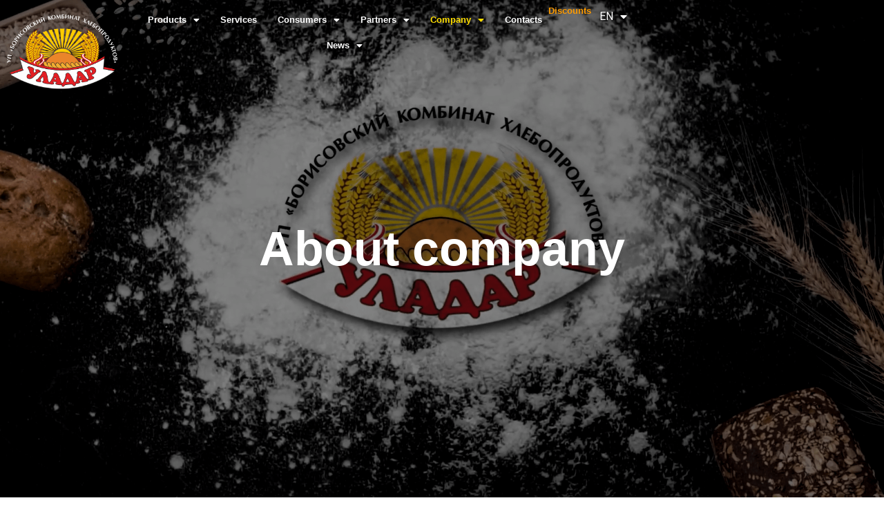

--- FILE ---
content_type: text/css
request_url: https://uladar.by/wp-content/uploads/elementor/css/post-15015.css?ver=1699001261
body_size: 1681
content:
.elementor-15015 .elementor-element.elementor-element-f8b603d{--display:flex;--min-height:100vh;--flex-direction:column;--container-widget-width:100%;--container-widget-height:initial;--container-widget-flex-grow:0;--container-widget-align-self:initial;--justify-content:center;--background-transition:0.3s;--margin-top:-150px;--margin-right:0px;--margin-bottom:0px;--margin-left:0px;}.elementor-15015 .elementor-element.elementor-element-f8b603d:not(.elementor-motion-effects-element-type-background), .elementor-15015 .elementor-element.elementor-element-f8b603d > .elementor-motion-effects-container > .elementor-motion-effects-layer{background-image:url("https://uladar.by/wp-content/uploads/2023/07/главная-fotor-9.png");background-repeat:no-repeat;background-size:cover;}.elementor-15015 .elementor-element.elementor-element-f8b603d, .elementor-15015 .elementor-element.elementor-element-f8b603d::before{--border-transition:0.3s;}.elementor-15015 .elementor-element.elementor-element-32e9041{text-align:center;}.elementor-15015 .elementor-element.elementor-element-32e9041 .elementor-heading-title{color:#FFFFFF;font-family:"Trebuchet MS", Sans-serif;font-size:70px;}.elementor-15015 .elementor-element.elementor-element-353892c{--display:flex;--flex-direction:row;--container-widget-width:initial;--container-widget-height:100%;--container-widget-flex-grow:1;--container-widget-align-self:stretch;--justify-content:center;--gap:10px;--flex-wrap:wrap;--background-transition:0.3s;--margin-top:150px;--margin-right:0px;--margin-bottom:150px;--margin-left:0px;}.elementor-15015 .elementor-element.elementor-element-b1703c9{--display:flex;--min-height:220px;--flex-direction:column;--container-widget-width:100%;--container-widget-height:initial;--container-widget-flex-grow:0;--container-widget-align-self:initial;--justify-content:center;--background-transition:0.3s;--overlay-opacity:0.5;--border-radius:10px 10px 10px 10px;--border-top-left-radius:10px;--border-top-right-radius:10px;--border-bottom-right-radius:10px;--border-bottom-left-radius:10px;}.elementor-15015 .elementor-element.elementor-element-b1703c9:not(.elementor-motion-effects-element-type-background), .elementor-15015 .elementor-element.elementor-element-b1703c9 > .elementor-motion-effects-container > .elementor-motion-effects-layer{background-image:url("https://uladar.by/wp-content/uploads/2023/09/activity-scaled.jpg");background-repeat:no-repeat;background-size:cover;}.elementor-15015 .elementor-element.elementor-element-b1703c9::before, .elementor-15015 .elementor-element.elementor-element-b1703c9 > .elementor-background-video-container::before, .elementor-15015 .elementor-element.elementor-element-b1703c9 > .e-con-inner > .elementor-background-video-container::before, .elementor-15015 .elementor-element.elementor-element-b1703c9 > .elementor-background-slideshow::before, .elementor-15015 .elementor-element.elementor-element-b1703c9 > .e-con-inner > .elementor-background-slideshow::before, .elementor-15015 .elementor-element.elementor-element-b1703c9 > .elementor-motion-effects-container > .elementor-motion-effects-layer::before{--background-overlay:'';background-color:#000000;}.elementor-15015 .elementor-element.elementor-element-b1703c9, .elementor-15015 .elementor-element.elementor-element-b1703c9::before{--border-transition:0.3s;}.elementor-15015 .elementor-element.elementor-element-b1703c9.e-con:hover{--e-con-transform-scaleX:1.03;--e-con-transform-scaleY:1.03;}.elementor-15015 .elementor-element.elementor-element-6ce333a{text-align:center;}.elementor-15015 .elementor-element.elementor-element-6ce333a .elementor-heading-title{color:#FFFFFF;font-family:"Trebuchet MS", Sans-serif;font-size:35px;}.elementor-15015 .elementor-element.elementor-element-29f72f9{--display:flex;--min-height:220px;--flex-direction:column;--container-widget-width:100%;--container-widget-height:initial;--container-widget-flex-grow:0;--container-widget-align-self:initial;--justify-content:center;--background-transition:0.3s;--overlay-opacity:0.5;--border-radius:10px 10px 10px 10px;--border-top-left-radius:10px;--border-top-right-radius:10px;--border-bottom-right-radius:10px;--border-bottom-left-radius:10px;}.elementor-15015 .elementor-element.elementor-element-29f72f9:not(.elementor-motion-effects-element-type-background), .elementor-15015 .elementor-element.elementor-element-29f72f9 > .elementor-motion-effects-container > .elementor-motion-effects-layer{background-image:url("https://uladar.by/wp-content/uploads/2023/09/history-scaled.jpg");background-repeat:no-repeat;background-size:cover;}.elementor-15015 .elementor-element.elementor-element-29f72f9::before, .elementor-15015 .elementor-element.elementor-element-29f72f9 > .elementor-background-video-container::before, .elementor-15015 .elementor-element.elementor-element-29f72f9 > .e-con-inner > .elementor-background-video-container::before, .elementor-15015 .elementor-element.elementor-element-29f72f9 > .elementor-background-slideshow::before, .elementor-15015 .elementor-element.elementor-element-29f72f9 > .e-con-inner > .elementor-background-slideshow::before, .elementor-15015 .elementor-element.elementor-element-29f72f9 > .elementor-motion-effects-container > .elementor-motion-effects-layer::before{--background-overlay:'';background-color:#000000;}.elementor-15015 .elementor-element.elementor-element-29f72f9, .elementor-15015 .elementor-element.elementor-element-29f72f9::before{--border-transition:0.3s;}.elementor-15015 .elementor-element.elementor-element-29f72f9.e-con:hover{--e-con-transform-scaleX:1.03;--e-con-transform-scaleY:1.03;}.elementor-15015 .elementor-element.elementor-element-0add885{text-align:center;}.elementor-15015 .elementor-element.elementor-element-0add885 .elementor-heading-title{color:#FFFFFF;font-family:"Trebuchet MS", Sans-serif;font-size:35px;}.elementor-15015 .elementor-element.elementor-element-e5bde97{--display:flex;--min-height:220px;--flex-direction:column;--container-widget-width:100%;--container-widget-height:initial;--container-widget-flex-grow:0;--container-widget-align-self:initial;--justify-content:center;--background-transition:0.3s;--overlay-opacity:0.5;--border-radius:10px 10px 10px 10px;--border-top-left-radius:10px;--border-top-right-radius:10px;--border-bottom-right-radius:10px;--border-bottom-left-radius:10px;}.elementor-15015 .elementor-element.elementor-element-e5bde97:not(.elementor-motion-effects-element-type-background), .elementor-15015 .elementor-element.elementor-element-e5bde97 > .elementor-motion-effects-container > .elementor-motion-effects-layer{background-image:url("https://uladar.by/wp-content/uploads/2023/09/achievements-scaled.jpg");background-repeat:no-repeat;background-size:cover;}.elementor-15015 .elementor-element.elementor-element-e5bde97::before, .elementor-15015 .elementor-element.elementor-element-e5bde97 > .elementor-background-video-container::before, .elementor-15015 .elementor-element.elementor-element-e5bde97 > .e-con-inner > .elementor-background-video-container::before, .elementor-15015 .elementor-element.elementor-element-e5bde97 > .elementor-background-slideshow::before, .elementor-15015 .elementor-element.elementor-element-e5bde97 > .e-con-inner > .elementor-background-slideshow::before, .elementor-15015 .elementor-element.elementor-element-e5bde97 > .elementor-motion-effects-container > .elementor-motion-effects-layer::before{--background-overlay:'';background-color:#000000;}.elementor-15015 .elementor-element.elementor-element-e5bde97, .elementor-15015 .elementor-element.elementor-element-e5bde97::before{--border-transition:0.3s;}.elementor-15015 .elementor-element.elementor-element-e5bde97.e-con:hover{--e-con-transform-scaleX:1.03;--e-con-transform-scaleY:1.03;}.elementor-15015 .elementor-element.elementor-element-7be2f97{text-align:center;}.elementor-15015 .elementor-element.elementor-element-7be2f97 .elementor-heading-title{color:#FFFFFF;font-family:"Trebuchet MS", Sans-serif;font-size:35px;}.elementor-15015 .elementor-element.elementor-element-b665fcf{--display:flex;--min-height:220px;--flex-direction:column;--container-widget-width:100%;--container-widget-height:initial;--container-widget-flex-grow:0;--container-widget-align-self:initial;--justify-content:center;--background-transition:0.3s;--overlay-opacity:0.5;--border-radius:10px 10px 10px 10px;--border-top-left-radius:10px;--border-top-right-radius:10px;--border-bottom-right-radius:10px;--border-bottom-left-radius:10px;}.elementor-15015 .elementor-element.elementor-element-b665fcf:not(.elementor-motion-effects-element-type-background), .elementor-15015 .elementor-element.elementor-element-b665fcf > .elementor-motion-effects-container > .elementor-motion-effects-layer{background-image:url("https://uladar.by/wp-content/uploads/2023/08/page-photo.png");background-repeat:no-repeat;background-size:cover;}.elementor-15015 .elementor-element.elementor-element-b665fcf::before, .elementor-15015 .elementor-element.elementor-element-b665fcf > .elementor-background-video-container::before, .elementor-15015 .elementor-element.elementor-element-b665fcf > .e-con-inner > .elementor-background-video-container::before, .elementor-15015 .elementor-element.elementor-element-b665fcf > .elementor-background-slideshow::before, .elementor-15015 .elementor-element.elementor-element-b665fcf > .e-con-inner > .elementor-background-slideshow::before, .elementor-15015 .elementor-element.elementor-element-b665fcf > .elementor-motion-effects-container > .elementor-motion-effects-layer::before{--background-overlay:'';background-color:#000000;}.elementor-15015 .elementor-element.elementor-element-b665fcf, .elementor-15015 .elementor-element.elementor-element-b665fcf::before{--border-transition:0.3s;}.elementor-15015 .elementor-element.elementor-element-b665fcf.e-con:hover{--e-con-transform-scaleX:1.03;--e-con-transform-scaleY:1.03;}.elementor-15015 .elementor-element.elementor-element-57d0b40{text-align:center;}.elementor-15015 .elementor-element.elementor-element-57d0b40 .elementor-heading-title{color:#FFFFFF;font-family:"Trebuchet MS", Sans-serif;font-size:35px;}.elementor-15015 .elementor-element.elementor-element-283d38f{--display:flex;--min-height:220px;--flex-direction:column;--container-widget-width:100%;--container-widget-height:initial;--container-widget-flex-grow:0;--container-widget-align-self:initial;--justify-content:center;--background-transition:0.3s;--overlay-opacity:0.5;--border-radius:10px 10px 10px 10px;--border-top-left-radius:10px;--border-top-right-radius:10px;--border-bottom-right-radius:10px;--border-bottom-left-radius:10px;}.elementor-15015 .elementor-element.elementor-element-283d38f:not(.elementor-motion-effects-element-type-background), .elementor-15015 .elementor-element.elementor-element-283d38f > .elementor-motion-effects-container > .elementor-motion-effects-layer{background-image:url("https://uladar.by/wp-content/uploads/2023/09/vacancies-scaled.jpg");background-repeat:no-repeat;background-size:cover;}.elementor-15015 .elementor-element.elementor-element-283d38f::before, .elementor-15015 .elementor-element.elementor-element-283d38f > .elementor-background-video-container::before, .elementor-15015 .elementor-element.elementor-element-283d38f > .e-con-inner > .elementor-background-video-container::before, .elementor-15015 .elementor-element.elementor-element-283d38f > .elementor-background-slideshow::before, .elementor-15015 .elementor-element.elementor-element-283d38f > .e-con-inner > .elementor-background-slideshow::before, .elementor-15015 .elementor-element.elementor-element-283d38f > .elementor-motion-effects-container > .elementor-motion-effects-layer::before{--background-overlay:'';background-color:#000000;}.elementor-15015 .elementor-element.elementor-element-283d38f, .elementor-15015 .elementor-element.elementor-element-283d38f::before{--border-transition:0.3s;}.elementor-15015 .elementor-element.elementor-element-283d38f.e-con:hover{--e-con-transform-scaleX:1.03;--e-con-transform-scaleY:1.03;}.elementor-15015 .elementor-element.elementor-element-0e172c7{text-align:center;}.elementor-15015 .elementor-element.elementor-element-0e172c7 .elementor-heading-title{color:#FFFFFF;font-family:"Trebuchet MS", Sans-serif;font-size:35px;}.elementor-15015 .elementor-element.elementor-element-620bbdf{--display:flex;--min-height:220px;--flex-direction:column;--container-widget-width:100%;--container-widget-height:initial;--container-widget-flex-grow:0;--container-widget-align-self:initial;--justify-content:center;--background-transition:0.3s;--overlay-opacity:0.5;--border-radius:10px 10px 10px 10px;--border-top-left-radius:10px;--border-top-right-radius:10px;--border-bottom-right-radius:10px;--border-bottom-left-radius:10px;}.elementor-15015 .elementor-element.elementor-element-620bbdf:not(.elementor-motion-effects-element-type-background), .elementor-15015 .elementor-element.elementor-element-620bbdf > .elementor-motion-effects-container > .elementor-motion-effects-layer{background-image:url("https://uladar.by/wp-content/uploads/2023/09/anticorruption-scaled.jpg");background-repeat:no-repeat;background-size:cover;}.elementor-15015 .elementor-element.elementor-element-620bbdf::before, .elementor-15015 .elementor-element.elementor-element-620bbdf > .elementor-background-video-container::before, .elementor-15015 .elementor-element.elementor-element-620bbdf > .e-con-inner > .elementor-background-video-container::before, .elementor-15015 .elementor-element.elementor-element-620bbdf > .elementor-background-slideshow::before, .elementor-15015 .elementor-element.elementor-element-620bbdf > .e-con-inner > .elementor-background-slideshow::before, .elementor-15015 .elementor-element.elementor-element-620bbdf > .elementor-motion-effects-container > .elementor-motion-effects-layer::before{--background-overlay:'';background-color:#000000;}.elementor-15015 .elementor-element.elementor-element-620bbdf, .elementor-15015 .elementor-element.elementor-element-620bbdf::before{--border-transition:0.3s;}.elementor-15015 .elementor-element.elementor-element-620bbdf.e-con:hover{--e-con-transform-scaleX:1.03;--e-con-transform-scaleY:1.03;}.elementor-15015 .elementor-element.elementor-element-b1846b6{text-align:center;}.elementor-15015 .elementor-element.elementor-element-b1846b6 .elementor-heading-title{color:#FFFFFF;font-family:"Trebuchet MS", Sans-serif;font-size:35px;}@media(max-width:1024px){.elementor-15015 .elementor-element.elementor-element-f8b603d:not(.elementor-motion-effects-element-type-background), .elementor-15015 .elementor-element.elementor-element-f8b603d > .elementor-motion-effects-container > .elementor-motion-effects-layer{background-position:center center;}.elementor-15015 .elementor-element.elementor-element-f8b603d{--margin-top:-100px;--margin-right:0px;--margin-bottom:0px;--margin-left:0px;}.elementor-15015 .elementor-element.elementor-element-32e9041 .elementor-heading-title{font-size:50px;}.elementor-15015 .elementor-element.elementor-element-b1703c9{--min-height:215px;--align-items:center;--container-widget-width:calc( ( 1 - var( --container-widget-flex-grow ) ) * 100% );}.elementor-15015 .elementor-element.elementor-element-6ce333a .elementor-heading-title{font-size:35px;}.elementor-15015 .elementor-element.elementor-element-29f72f9{--min-height:215px;--align-items:center;--container-widget-width:calc( ( 1 - var( --container-widget-flex-grow ) ) * 100% );}.elementor-15015 .elementor-element.elementor-element-0add885 .elementor-heading-title{font-size:35px;}.elementor-15015 .elementor-element.elementor-element-e5bde97{--min-height:215px;}.elementor-15015 .elementor-element.elementor-element-7be2f97 .elementor-heading-title{font-size:35px;}.elementor-15015 .elementor-element.elementor-element-b665fcf{--min-height:215px;}.elementor-15015 .elementor-element.elementor-element-57d0b40 .elementor-heading-title{font-size:35px;}.elementor-15015 .elementor-element.elementor-element-283d38f{--min-height:215px;}.elementor-15015 .elementor-element.elementor-element-0e172c7 .elementor-heading-title{font-size:35px;}.elementor-15015 .elementor-element.elementor-element-620bbdf{--min-height:215px;}.elementor-15015 .elementor-element.elementor-element-620bbdf:not(.elementor-motion-effects-element-type-background), .elementor-15015 .elementor-element.elementor-element-620bbdf > .elementor-motion-effects-container > .elementor-motion-effects-layer{background-position:center center;}.elementor-15015 .elementor-element.elementor-element-b1846b6 .elementor-heading-title{font-size:35px;}}@media(max-width:767px){.elementor-15015 .elementor-element.elementor-element-f8b603d{--min-height:35vh;--margin-top:0px;--margin-right:0px;--margin-bottom:0px;--margin-left:0px;}.elementor-15015 .elementor-element.elementor-element-32e9041 .elementor-heading-title{font-size:30px;}.elementor-15015 .elementor-element.elementor-element-353892c{--margin-top:60px;--margin-right:0px;--margin-bottom:60px;--margin-left:0px;}.elementor-15015 .elementor-element.elementor-element-b1703c9{--min-height:190px;}.elementor-15015 .elementor-element.elementor-element-6ce333a .elementor-heading-title{font-size:30px;}.elementor-15015 .elementor-element.elementor-element-29f72f9{--min-height:190px;}.elementor-15015 .elementor-element.elementor-element-0add885 .elementor-heading-title{font-size:30px;}.elementor-15015 .elementor-element.elementor-element-e5bde97{--min-height:190px;}.elementor-15015 .elementor-element.elementor-element-7be2f97 .elementor-heading-title{font-size:30px;}.elementor-15015 .elementor-element.elementor-element-b665fcf{--min-height:190px;}.elementor-15015 .elementor-element.elementor-element-57d0b40 .elementor-heading-title{font-size:30px;}.elementor-15015 .elementor-element.elementor-element-283d38f{--min-height:190px;}.elementor-15015 .elementor-element.elementor-element-0e172c7 .elementor-heading-title{font-size:30px;}.elementor-15015 .elementor-element.elementor-element-620bbdf{--min-height:190px;}.elementor-15015 .elementor-element.elementor-element-b1846b6 .elementor-heading-title{font-size:30px;}}@media(min-width:768px){.elementor-15015 .elementor-element.elementor-element-353892c{--content-width:1400px;}.elementor-15015 .elementor-element.elementor-element-b1703c9{--width:30%;}.elementor-15015 .elementor-element.elementor-element-29f72f9{--width:30%;}.elementor-15015 .elementor-element.elementor-element-e5bde97{--width:30%;}.elementor-15015 .elementor-element.elementor-element-b665fcf{--width:30%;}.elementor-15015 .elementor-element.elementor-element-283d38f{--width:30%;}.elementor-15015 .elementor-element.elementor-element-620bbdf{--width:30%;}}@media(max-width:1024px) and (min-width:768px){.elementor-15015 .elementor-element.elementor-element-b1703c9{--width:45%;}.elementor-15015 .elementor-element.elementor-element-29f72f9{--width:45%;}.elementor-15015 .elementor-element.elementor-element-e5bde97{--width:45%;}.elementor-15015 .elementor-element.elementor-element-b665fcf{--width:45%;}.elementor-15015 .elementor-element.elementor-element-283d38f{--width:45%;}.elementor-15015 .elementor-element.elementor-element-620bbdf{--width:45%;}}

--- FILE ---
content_type: text/css
request_url: https://uladar.by/wp-content/uploads/elementor/css/post-14995.css?ver=1737539869
body_size: 2331
content:
.elementor-14995 .elementor-element.elementor-element-123a7d7{--display:flex;--min-height:82px;--flex-direction:row;--container-widget-width:calc( ( 1 - var( --container-widget-flex-grow ) ) * 100% );--container-widget-height:100%;--container-widget-flex-grow:1;--container-widget-align-self:stretch;--justify-content:center;--align-items:center;--background-transition:0.3s;--overlay-opacity:0.14;--overlay-mix-blend-mode:overlay;--margin-top:0px;--margin-right:0px;--margin-bottom:0px;--margin-left:0px;--padding-top:0px;--padding-right:0px;--padding-bottom:0px;--padding-left:0px;--z-index:999;}.elementor-14995 .elementor-element.elementor-element-123a7d7::before, .elementor-14995 .elementor-element.elementor-element-123a7d7 > .elementor-background-video-container::before, .elementor-14995 .elementor-element.elementor-element-123a7d7 > .e-con-inner > .elementor-background-video-container::before, .elementor-14995 .elementor-element.elementor-element-123a7d7 > .elementor-background-slideshow::before, .elementor-14995 .elementor-element.elementor-element-123a7d7 > .e-con-inner > .elementor-background-slideshow::before, .elementor-14995 .elementor-element.elementor-element-123a7d7 > .elementor-motion-effects-container > .elementor-motion-effects-layer::before{--background-overlay:'';background-color:#222222;}.elementor-14995 .elementor-element.elementor-element-123a7d7, .elementor-14995 .elementor-element.elementor-element-123a7d7::before{--border-transition:0.3s;}.elementor-14995 .elementor-element.elementor-element-c980fb9{--display:flex;--min-height:0px;--flex-direction:column;--container-widget-width:calc( ( 1 - var( --container-widget-flex-grow ) ) * 100% );--container-widget-height:initial;--container-widget-flex-grow:0;--container-widget-align-self:initial;--justify-content:center;--align-items:center;--background-transition:0.3s;--margin-top:0px;--margin-right:0px;--margin-bottom:0px;--margin-left:0px;}.elementor-14995 .elementor-element.elementor-element-c980fb9.e-con{--flex-grow:0;--flex-shrink:0;}.elementor-14995 .elementor-element.elementor-element-9b3bd9f img{width:100%;max-width:100%;height:130px;object-fit:contain;}.elementor-14995 .elementor-element.elementor-element-9b3bd9f.elementor-element{--align-self:center;}.elementor-14995 .elementor-element.elementor-element-acb286e{--display:flex;--min-height:7px;--flex-direction:column;--container-widget-width:100%;--container-widget-height:initial;--container-widget-flex-grow:0;--container-widget-align-self:initial;--justify-content:center;--background-transition:0.3s;--margin-top:0px;--margin-right:-80px;--margin-bottom:0px;--margin-left:-30px;}.elementor-14995 .elementor-element.elementor-element-acb286e.e-con{--flex-grow:0;--flex-shrink:0;}.elementor-14995 .elementor-element.elementor-element-cf9eb90 .hfe-nav-menu__toggle{margin:0 auto;}.elementor-14995 .elementor-element.elementor-element-cf9eb90 .menu-item a.hfe-menu-item{padding-left:15px;padding-right:15px;}.elementor-14995 .elementor-element.elementor-element-cf9eb90 .menu-item a.hfe-sub-menu-item{padding-left:calc( 15px + 20px );padding-right:15px;}.elementor-14995 .elementor-element.elementor-element-cf9eb90 .hfe-nav-menu__layout-vertical .menu-item ul ul a.hfe-sub-menu-item{padding-left:calc( 15px + 40px );padding-right:15px;}.elementor-14995 .elementor-element.elementor-element-cf9eb90 .hfe-nav-menu__layout-vertical .menu-item ul ul ul a.hfe-sub-menu-item{padding-left:calc( 15px + 60px );padding-right:15px;}.elementor-14995 .elementor-element.elementor-element-cf9eb90 .hfe-nav-menu__layout-vertical .menu-item ul ul ul ul a.hfe-sub-menu-item{padding-left:calc( 15px + 80px );padding-right:15px;}.elementor-14995 .elementor-element.elementor-element-cf9eb90 .menu-item a.hfe-menu-item, .elementor-14995 .elementor-element.elementor-element-cf9eb90 .menu-item a.hfe-sub-menu-item{padding-top:11px;padding-bottom:11px;}.elementor-14995 .elementor-element.elementor-element-cf9eb90 a.hfe-menu-item, .elementor-14995 .elementor-element.elementor-element-cf9eb90 a.hfe-sub-menu-item{font-family:"Trebuchet MS", Sans-serif;font-size:1vw;font-weight:600;text-transform:none;font-style:normal;text-decoration:none;line-height:1.2em;letter-spacing:0px;}.elementor-14995 .elementor-element.elementor-element-cf9eb90 .menu-item a.hfe-menu-item, .elementor-14995 .elementor-element.elementor-element-cf9eb90 .sub-menu a.hfe-sub-menu-item{color:#FFFFFF;}.elementor-14995 .elementor-element.elementor-element-cf9eb90 .menu-item a.hfe-menu-item:hover,
								.elementor-14995 .elementor-element.elementor-element-cf9eb90 .sub-menu a.hfe-sub-menu-item:hover,
								.elementor-14995 .elementor-element.elementor-element-cf9eb90 .menu-item.current-menu-item a.hfe-menu-item,
								.elementor-14995 .elementor-element.elementor-element-cf9eb90 .menu-item a.hfe-menu-item.highlighted,
								.elementor-14995 .elementor-element.elementor-element-cf9eb90 .menu-item a.hfe-menu-item:focus{color:#EBEBEB;}.elementor-14995 .elementor-element.elementor-element-cf9eb90 .menu-item.current-menu-item a.hfe-menu-item,
								.elementor-14995 .elementor-element.elementor-element-cf9eb90 .menu-item.current-menu-ancestor a.hfe-menu-item{color:#FFDF00;}.elementor-14995 .elementor-element.elementor-element-cf9eb90 .sub-menu a.hfe-sub-menu-item,
								.elementor-14995 .elementor-element.elementor-element-cf9eb90 .elementor-menu-toggle,
								.elementor-14995 .elementor-element.elementor-element-cf9eb90 nav.hfe-dropdown li a.hfe-menu-item,
								.elementor-14995 .elementor-element.elementor-element-cf9eb90 nav.hfe-dropdown li a.hfe-sub-menu-item,
								.elementor-14995 .elementor-element.elementor-element-cf9eb90 nav.hfe-dropdown-expandible li a.hfe-menu-item,
								.elementor-14995 .elementor-element.elementor-element-cf9eb90 nav.hfe-dropdown-expandible li a.hfe-sub-menu-item{color:#000000;}.elementor-14995 .elementor-element.elementor-element-cf9eb90 .sub-menu,
								.elementor-14995 .elementor-element.elementor-element-cf9eb90 nav.hfe-dropdown,
								.elementor-14995 .elementor-element.elementor-element-cf9eb90 nav.hfe-dropdown-expandible,
								.elementor-14995 .elementor-element.elementor-element-cf9eb90 nav.hfe-dropdown .menu-item a.hfe-menu-item,
								.elementor-14995 .elementor-element.elementor-element-cf9eb90 nav.hfe-dropdown .menu-item a.hfe-sub-menu-item{background-color:#FFFFFF;}.elementor-14995 .elementor-element.elementor-element-cf9eb90 .sub-menu a.hfe-sub-menu-item:hover,
								.elementor-14995 .elementor-element.elementor-element-cf9eb90 .elementor-menu-toggle:hover,
								.elementor-14995 .elementor-element.elementor-element-cf9eb90 nav.hfe-dropdown li a.hfe-menu-item:hover,
								.elementor-14995 .elementor-element.elementor-element-cf9eb90 nav.hfe-dropdown li a.hfe-sub-menu-item:hover,
								.elementor-14995 .elementor-element.elementor-element-cf9eb90 nav.hfe-dropdown-expandible li a.hfe-menu-item:hover,
								.elementor-14995 .elementor-element.elementor-element-cf9eb90 nav.hfe-dropdown-expandible li a.hfe-sub-menu-item:hover{color:#7E7E7E;}.elementor-14995 .elementor-element.elementor-element-cf9eb90 .sub-menu .menu-item.current-menu-item a.hfe-sub-menu-item.hfe-sub-menu-item-active,
							.elementor-14995 .elementor-element.elementor-element-cf9eb90 nav.hfe-dropdown .menu-item.current-menu-item a.hfe-menu-item,
							.elementor-14995 .elementor-element.elementor-element-cf9eb90 nav.hfe-dropdown .menu-item.current-menu-ancestor a.hfe-menu-item,
							.elementor-14995 .elementor-element.elementor-element-cf9eb90 nav.hfe-dropdown .sub-menu .menu-item.current-menu-item a.hfe-sub-menu-item.hfe-sub-menu-item-active
							{color:#FFDF00;}
							.elementor-14995 .elementor-element.elementor-element-cf9eb90 .sub-menu li a.hfe-sub-menu-item,
							.elementor-14995 .elementor-element.elementor-element-cf9eb90 nav.hfe-dropdown li a.hfe-sub-menu-item,
							.elementor-14995 .elementor-element.elementor-element-cf9eb90 nav.hfe-dropdown li a.hfe-menu-item,
							.elementor-14995 .elementor-element.elementor-element-cf9eb90 nav.hfe-dropdown-expandible li a.hfe-menu-item,
							.elementor-14995 .elementor-element.elementor-element-cf9eb90 nav.hfe-dropdown-expandible li a.hfe-sub-menu-item{font-family:"Trebuchet MS", Sans-serif;font-size:0.9vw;font-weight:normal;font-style:normal;text-decoration:none;line-height:1em;letter-spacing:0px;}.elementor-14995 .elementor-element.elementor-element-cf9eb90 nav.hfe-nav-menu__layout-horizontal .sub-menu,
							.elementor-14995 .elementor-element.elementor-element-cf9eb90 nav:not(.hfe-nav-menu__layout-horizontal) .sub-menu.sub-menu-open,
							.elementor-14995 .elementor-element.elementor-element-cf9eb90 nav.hfe-dropdown .hfe-nav-menu,
						 	.elementor-14995 .elementor-element.elementor-element-cf9eb90 nav.hfe-dropdown-expandible .hfe-nav-menu{border-style:none;}.elementor-14995 .elementor-element.elementor-element-cf9eb90 .sub-menu{border-radius:5px 5px 5px 5px;}.elementor-14995 .elementor-element.elementor-element-cf9eb90 .sub-menu li.menu-item:first-child{border-top-left-radius:5px;border-top-right-radius:5px;overflow:hidden;}.elementor-14995 .elementor-element.elementor-element-cf9eb90 .sub-menu li.menu-item:last-child{border-bottom-right-radius:5px;border-bottom-left-radius:5px;overflow:hidden;}.elementor-14995 .elementor-element.elementor-element-cf9eb90 nav.hfe-dropdown{border-radius:5px 5px 5px 5px;}.elementor-14995 .elementor-element.elementor-element-cf9eb90 nav.hfe-dropdown li.menu-item:first-child{border-top-left-radius:5px;border-top-right-radius:5px;overflow:hidden;}.elementor-14995 .elementor-element.elementor-element-cf9eb90 nav.hfe-dropdown li.menu-item:last-child{border-bottom-right-radius:5px;border-bottom-left-radius:5px;overflow:hidden;}.elementor-14995 .elementor-element.elementor-element-cf9eb90 nav.hfe-dropdown-expandible{border-radius:5px 5px 5px 5px;}.elementor-14995 .elementor-element.elementor-element-cf9eb90 nav.hfe-dropdown-expandible li.menu-item:first-child{border-top-left-radius:5px;border-top-right-radius:5px;overflow:hidden;}.elementor-14995 .elementor-element.elementor-element-cf9eb90 nav.hfe-dropdown-expandible li.menu-item:last-child{border-bottom-right-radius:5px;border-bottom-left-radius:5px;overflow:hidden;}.elementor-14995 .elementor-element.elementor-element-cf9eb90 ul.sub-menu{width:220px;}.elementor-14995 .elementor-element.elementor-element-cf9eb90 .sub-menu a.hfe-sub-menu-item,
						 .elementor-14995 .elementor-element.elementor-element-cf9eb90 nav.hfe-dropdown li a.hfe-menu-item,
						 .elementor-14995 .elementor-element.elementor-element-cf9eb90 nav.hfe-dropdown li a.hfe-sub-menu-item,
						 .elementor-14995 .elementor-element.elementor-element-cf9eb90 nav.hfe-dropdown-expandible li a.hfe-menu-item,
						 .elementor-14995 .elementor-element.elementor-element-cf9eb90 nav.hfe-dropdown-expandible li a.hfe-sub-menu-item{padding-top:12px;padding-bottom:12px;}.elementor-14995 .elementor-element.elementor-element-cf9eb90 .sub-menu li.menu-item:not(:last-child),
						.elementor-14995 .elementor-element.elementor-element-cf9eb90 nav.hfe-dropdown li.menu-item:not(:last-child),
						.elementor-14995 .elementor-element.elementor-element-cf9eb90 nav.hfe-dropdown-expandible li.menu-item:not(:last-child){border-bottom-style:none;}.elementor-14995 .elementor-element.elementor-element-cf9eb90 div.hfe-nav-menu-icon{color:#000000;}.elementor-14995 .elementor-element.elementor-element-cf9eb90 div.hfe-nav-menu-icon svg{fill:#000000;}.elementor-14995 .elementor-element.elementor-element-cf9eb90 .hfe-nav-menu-icon{background-color:#ECECEC;padding:0.35em;}.elementor-14995 .elementor-element.elementor-element-cf9eb90 div.hfe-nav-menu-icon:hover{color:#000000;}.elementor-14995 .elementor-element.elementor-element-cf9eb90 div.hfe-nav-menu-icon:hover svg{fill:#000000;}.elementor-14995 .elementor-element.elementor-element-cf9eb90{width:var( --container-widget-width, 53vw );max-width:53vw;--container-widget-width:53vw;--container-widget-flex-grow:0;}.elementor-14995 .elementor-element.elementor-element-fc1db1e{--display:flex;--justify-content:space-around;--align-items:center;--container-widget-width:calc( ( 1 - var( --container-widget-flex-grow ) ) * 100% );--gap:20px;--background-transition:0.3s;--margin-top:0px;--margin-right:0px;--margin-bottom:0px;--margin-left:10px;}.elementor-14995 .elementor-element.elementor-element-72f5d27 .elementor-heading-title{color:#FF9C00;font-family:"Trebuchet MS", Sans-serif;font-size:1vw;}.elementor-14995 .elementor-element.elementor-element-547556c{--display:flex;--background-transition:0.3s;}.elementor-14995 .elementor-element.elementor-element-547556c.e-con{--flex-grow:0;--flex-shrink:0;}.elementor-14995 .elementor-element.elementor-element-c61d19b .cpel-switcher__lang a{color:#FFFFFF;}.elementor-14995 .elementor-element.elementor-element-c61d19b .cpel-switcher__icon{color:#FFFFFF;padding-left:10px;}.elementor-14995 .elementor-element.elementor-element-c61d19b .cpel-switcher__lang a:hover, .elementor-14995 .elementor-element.elementor-element-c61d19b .cpel-switcher__lang a:focus{color:#C0C0C0;}.elementor-14995 .elementor-element.elementor-element-c61d19b .cpel-switcher__code{padding-left:10px;}@media(max-width:1024px){.elementor-14995 .elementor-element.elementor-element-123a7d7{--min-height:1px;}.elementor-14995 .elementor-element.elementor-element-c980fb9{--margin-top:0px;--margin-right:0px;--margin-bottom:0px;--margin-left:17px;}.elementor-14995 .elementor-element.elementor-element-9b3bd9f img{height:80px;}.elementor-14995 .elementor-element.elementor-element-acb286e{--margin-top:0px;--margin-right:0px;--margin-bottom:0px;--margin-left:80px;}.elementor-14995 .elementor-element.elementor-element-acb286e.e-con{--flex-grow:0;--flex-shrink:0;}.elementor-14995 .elementor-element.elementor-element-cf9eb90 .menu-item a.hfe-menu-item, .elementor-14995 .elementor-element.elementor-element-cf9eb90 .menu-item a.hfe-sub-menu-item{padding-top:10px;padding-bottom:10px;}.elementor-14995 .elementor-element.elementor-element-cf9eb90 a.hfe-menu-item, .elementor-14995 .elementor-element.elementor-element-cf9eb90 a.hfe-sub-menu-item{font-size:15px;}
							.elementor-14995 .elementor-element.elementor-element-cf9eb90 .sub-menu li a.hfe-sub-menu-item,
							.elementor-14995 .elementor-element.elementor-element-cf9eb90 nav.hfe-dropdown li a.hfe-sub-menu-item,
							.elementor-14995 .elementor-element.elementor-element-cf9eb90 nav.hfe-dropdown li a.hfe-menu-item,
							.elementor-14995 .elementor-element.elementor-element-cf9eb90 nav.hfe-dropdown-expandible li a.hfe-menu-item,
							.elementor-14995 .elementor-element.elementor-element-cf9eb90 nav.hfe-dropdown-expandible li a.hfe-sub-menu-item{font-size:14px;}.elementor-14995 .elementor-element.elementor-element-cf9eb90 .hfe-nav-menu-icon{font-size:21px;border-radius:5px;}.elementor-14995 .elementor-element.elementor-element-cf9eb90 .hfe-nav-menu-icon svg{font-size:21px;line-height:21px;height:21px;width:21px;}.elementor-14995 .elementor-element.elementor-element-cf9eb90.elementor-element{--align-self:center;}}@media(min-width:768px){.elementor-14995 .elementor-element.elementor-element-123a7d7{--width:100%;}.elementor-14995 .elementor-element.elementor-element-c980fb9{--width:14.059%;}.elementor-14995 .elementor-element.elementor-element-acb286e{--width:55vw;}.elementor-14995 .elementor-element.elementor-element-fc1db1e{--width:5vw;}.elementor-14995 .elementor-element.elementor-element-547556c{--width:7%;}}@media(max-width:1024px) and (min-width:768px){.elementor-14995 .elementor-element.elementor-element-123a7d7{--width:100%;}.elementor-14995 .elementor-element.elementor-element-c980fb9{--width:18%;}.elementor-14995 .elementor-element.elementor-element-acb286e{--width:26%;}}@media(max-width:767px){.elementor-14995 .elementor-element.elementor-element-123a7d7{--width:100%;--flex-direction:row;--container-widget-width:calc( ( 1 - var( --container-widget-flex-grow ) ) * 100% );--container-widget-height:100%;--container-widget-flex-grow:1;--container-widget-align-self:stretch;--justify-content:center;--align-items:center;--gap:0px;--flex-wrap:nowrap;}.elementor-14995 .elementor-element.elementor-element-123a7d7.e-con{--align-self:center;}.elementor-14995 .elementor-element.elementor-element-c980fb9{--width:27%;--flex-direction:column;--container-widget-width:100%;--container-widget-height:initial;--container-widget-flex-grow:0;--container-widget-align-self:initial;--justify-content:center;--gap:0px;--margin-top:0px;--margin-right:0px;--margin-bottom:0px;--margin-left:0px;}.elementor-14995 .elementor-element.elementor-element-9b3bd9f img{max-width:100%;height:50px;}.elementor-14995 .elementor-element.elementor-element-acb286e{--width:100px;--flex-direction:column;--container-widget-width:100%;--container-widget-height:initial;--container-widget-flex-grow:0;--container-widget-align-self:initial;--gap:0px;--margin-top:0px;--margin-right:0px;--margin-bottom:0px;--margin-left:0px;--padding-top:0px;--padding-right:0px;--padding-bottom:0px;--padding-left:0px;}.elementor-14995 .elementor-element.elementor-element-acb286e.e-con{--order:-99999 /* order start hack */;}.elementor-14995 .elementor-element.elementor-element-cf9eb90 .menu-item a.hfe-menu-item, .elementor-14995 .elementor-element.elementor-element-cf9eb90 .menu-item a.hfe-sub-menu-item{padding-top:12px;padding-bottom:12px;}.elementor-14995 .elementor-element.elementor-element-cf9eb90 a.hfe-menu-item, .elementor-14995 .elementor-element.elementor-element-cf9eb90 a.hfe-sub-menu-item{font-size:28px;line-height:1.1em;}.elementor-14995 .elementor-element.elementor-element-cf9eb90 .sub-menu li a.hfe-sub-menu-item,
						.elementor-14995 .elementor-element.elementor-element-cf9eb90 nav.hfe-dropdown li a.hfe-menu-item,
						.elementor-14995 .elementor-element.elementor-element-cf9eb90 nav.hfe-dropdown-expandible li a.hfe-menu-item{padding-left:9px;padding-right:9px;}.elementor-14995 .elementor-element.elementor-element-cf9eb90 nav.hfe-dropdown-expandible a.hfe-sub-menu-item,
						.elementor-14995 .elementor-element.elementor-element-cf9eb90 nav.hfe-dropdown li a.hfe-sub-menu-item{padding-left:calc( 9px + 20px );padding-right:9px;}.elementor-14995 .elementor-element.elementor-element-cf9eb90 .hfe-dropdown .menu-item ul ul a.hfe-sub-menu-item,
						.elementor-14995 .elementor-element.elementor-element-cf9eb90 .hfe-dropdown-expandible .menu-item ul ul a.hfe-sub-menu-item{padding-left:calc( 9px + 40px );padding-right:9px;}.elementor-14995 .elementor-element.elementor-element-cf9eb90 .hfe-dropdown .menu-item ul ul ul a.hfe-sub-menu-item,
						.elementor-14995 .elementor-element.elementor-element-cf9eb90 .hfe-dropdown-expandible .menu-item ul ul ul a.hfe-sub-menu-item{padding-left:calc( 9px + 60px );padding-right:9px;}.elementor-14995 .elementor-element.elementor-element-cf9eb90 .hfe-dropdown .menu-item ul ul ul ul a.hfe-sub-menu-item,
						.elementor-14995 .elementor-element.elementor-element-cf9eb90 .hfe-dropdown-expandible .menu-item ul ul ul ul a.hfe-sub-menu-item{padding-left:calc( 9px + 80px );padding-right:9px;}.elementor-14995 .elementor-element.elementor-element-cf9eb90{width:100%;max-width:100%;}.elementor-14995 .elementor-element.elementor-element-cf9eb90.elementor-element{--align-self:flex-start;}.elementor-14995 .elementor-element.elementor-element-547556c{--width:22%;}}

--- FILE ---
content_type: text/css
request_url: https://uladar.by/wp-content/uploads/elementor/css/post-29893.css?ver=1714140368
body_size: 1179
content:
.elementor-29893 .elementor-element.elementor-element-eb67184{--display:flex;--flex-direction:row;--container-widget-width:calc( ( 1 - var( --container-widget-flex-grow ) ) * 100% );--container-widget-height:100%;--container-widget-flex-grow:1;--container-widget-align-self:stretch;--justify-content:flex-end;--align-items:center;--gap:0px;--background-transition:0.3s;--margin-top:0px;--margin-right:0px;--margin-bottom:0px;--margin-left:0px;--padding-top:0px;--padding-right:179px;--padding-bottom:0px;--padding-left:0px;}.elementor-29893 .elementor-element.elementor-element-eb67184:not(.elementor-motion-effects-element-type-background), .elementor-29893 .elementor-element.elementor-element-eb67184 > .elementor-motion-effects-container > .elementor-motion-effects-layer{background-color:#FFA200;}.elementor-29893 .elementor-element.elementor-element-eb67184, .elementor-29893 .elementor-element.elementor-element-eb67184::before{--border-transition:0.3s;}.elementor-29893 .elementor-element.elementor-element-e1e5bc4{--display:flex;--flex-direction:column;--container-widget-width:100%;--container-widget-height:initial;--container-widget-flex-grow:0;--container-widget-align-self:initial;--background-transition:0.3s;--margin-top:15px;--margin-right:0px;--margin-bottom:0px;--margin-left:0px;}.elementor-29893 .elementor-element.elementor-element-e1e5bc4.e-con{--align-self:center;--flex-grow:0;--flex-shrink:0;}.elementor-29893 .elementor-element.elementor-element-245a32c{--grid-template-columns:repeat(0, auto);--icon-size:15px;--grid-column-gap:5px;--grid-row-gap:0px;}.elementor-29893 .elementor-element.elementor-element-245a32c .elementor-widget-container{text-align:center;}.elementor-29893 .elementor-element.elementor-element-245a32c .elementor-social-icon{background-color:#FFFFFF;}.elementor-29893 .elementor-element.elementor-element-245a32c .elementor-social-icon i{color:#333319;}.elementor-29893 .elementor-element.elementor-element-245a32c .elementor-social-icon svg{fill:#333319;}.elementor-29893 .elementor-element.elementor-element-0a17f41{--display:flex;--justify-content:space-between;--gap:0px;--background-transition:0.3s;--margin-top:0px;--margin-right:0px;--margin-bottom:0px;--margin-left:0px;}.elementor-29893 .elementor-element.elementor-element-95b7acd{--display:flex;--background-transition:0.3s;}.elementor-29893 .elementor-element.elementor-element-d0d7ad5 .elementor-heading-title{color:#FFFFFF;font-family:"Trebuchet MS", Sans-serif;font-size:18px;}.elementor-29893 .elementor-element.elementor-element-d0d7ad5{width:100%;max-width:100%;}.elementor-29893 .elementor-element.elementor-element-9306f0c{--display:flex;--background-transition:0.3s;}.elementor-29893 .elementor-element.elementor-element-708f81e .elementor-heading-title{color:#FFFFFF;font-family:"Trebuchet MS", Sans-serif;font-size:18px;}.elementor-29893 .elementor-element.elementor-element-5529ce6{--display:flex;--background-transition:0.3s;}.elementor-29893 .elementor-element.elementor-element-c3ee806 .elementor-heading-title{color:#FFFFFF;font-family:"Trebuchet MS", Sans-serif;font-size:18px;}.elementor-29893 .elementor-element.elementor-element-caca7d3{--display:flex;--background-transition:0.3s;}.elementor-29893 .elementor-element.elementor-element-205aeef .elementor-heading-title{color:#FFFFFF;font-family:"Trebuchet MS", Sans-serif;font-size:18px;}.elementor-29893 .elementor-element.elementor-element-18d8b2a{--display:flex;--flex-direction:column;--container-widget-width:100%;--container-widget-height:initial;--container-widget-flex-grow:0;--container-widget-align-self:initial;--justify-content:space-between;--gap:0px;--background-transition:0.3s;--margin-top:15px;--margin-right:0px;--margin-bottom:0px;--margin-left:0px;}.elementor-29893 .elementor-element.elementor-element-cec741d{--display:flex;--background-transition:0.3s;}.elementor-29893 .elementor-element.elementor-element-fa6a945 .elementor-heading-title{color:#FFFFFF;font-family:"Trebuchet MS", Sans-serif;font-size:18px;}.elementor-29893 .elementor-element.elementor-element-13270c4{--display:flex;--background-transition:0.3s;}.elementor-29893 .elementor-element.elementor-element-7f75045 .elementor-heading-title{color:#FFFFFF;font-family:"Trebuchet MS", Sans-serif;font-size:18px;}.elementor-29893 .elementor-element.elementor-element-76225a3{--display:flex;--background-transition:0.3s;}.elementor-29893 .elementor-element.elementor-element-0f6f580 .elementor-heading-title{color:#FFFFFF;font-family:"Trebuchet MS", Sans-serif;font-size:18px;}.elementor-29893 .elementor-element.elementor-element-6baf142{--display:flex;--background-transition:0.3s;}.elementor-29893 .elementor-element.elementor-element-55ee206 .elementor-heading-title{color:#FFFFFF;font-family:"Trebuchet MS", Sans-serif;font-size:18px;}.elementor-29893 .elementor-element.elementor-element-7a58eae{--display:flex;--background-transition:0.3s;--margin-top:30px;--margin-right:0px;--margin-bottom:0px;--margin-left:0px;}.elementor-29893 .elementor-element.elementor-element-af15e2e .elementor-heading-title{color:#FFFFFF;font-family:"Trebuchet MS", Sans-serif;font-size:25px;}.elementor-29893 .elementor-element.elementor-element-25cddb6{color:#FFFFFF;font-family:"Trebuchet MS", Sans-serif;font-size:18px;}.elementor-29893 .elementor-element.elementor-element-aa3cb2c .elementor-heading-title{color:#FFFFFF;font-family:"Trebuchet MS", Sans-serif;font-size:25px;}.elementor-29893 .elementor-element.elementor-element-fb63771{color:#FFFFFF;font-family:"Trebuchet MS", Sans-serif;font-size:18px;}.elementor-29893 .elementor-element.elementor-element-e6f0bbd{--display:flex;--min-height:50px;--flex-direction:row;--container-widget-width:calc( ( 1 - var( --container-widget-flex-grow ) ) * 100% );--container-widget-height:100%;--container-widget-flex-grow:1;--container-widget-align-self:stretch;--justify-content:space-between;--align-items:center;--gap:0px;--background-transition:0.3s;}.elementor-29893 .elementor-element.elementor-element-e6f0bbd:not(.elementor-motion-effects-element-type-background), .elementor-29893 .elementor-element.elementor-element-e6f0bbd > .elementor-motion-effects-container > .elementor-motion-effects-layer{background-color:#FFA200;}.elementor-29893 .elementor-element.elementor-element-e6f0bbd, .elementor-29893 .elementor-element.elementor-element-e6f0bbd::before{--border-transition:0.3s;}.elementor-29893 .elementor-element.elementor-element-37eed80{--display:flex;--justify-content:center;--background-transition:0.3s;}.elementor-29893 .elementor-element.elementor-element-4afbebb .elementor-heading-title{color:#FFFFFF;font-family:"Trebuchet MS", Sans-serif;font-size:15px;}.elementor-29893 .elementor-element.elementor-element-c7ab625{--display:flex;--background-transition:0.3s;}.elementor-29893 .elementor-element.elementor-element-ea48f1c .elementor-heading-title{color:#FFFFFF;font-family:"Trebuchet MS", Sans-serif;font-size:15px;}@media(max-width:1024px){.elementor-29893 .elementor-element.elementor-element-eb67184{--flex-direction:row;--container-widget-width:calc( ( 1 - var( --container-widget-flex-grow ) ) * 100% );--container-widget-height:100%;--container-widget-flex-grow:1;--container-widget-align-self:stretch;--justify-content:center;--align-items:center;--gap:0px;--padding-top:0px;--padding-right:20px;--padding-bottom:0px;--padding-left:0px;}.elementor-29893 .elementor-element.elementor-element-e1e5bc4{--justify-content:center;--margin-top:0px;--margin-right:0px;--margin-bottom:0px;--margin-left:0px;}.elementor-29893 .elementor-element.elementor-element-18d8b2a{--margin-top:35px;--margin-right:0px;--margin-bottom:0px;--margin-left:0px;}}@media(max-width:767px){.elementor-29893 .elementor-element.elementor-element-eb67184{--padding-top:0px;--padding-right:0px;--padding-bottom:0px;--padding-left:0px;}.elementor-29893 .elementor-element.elementor-element-e1e5bc4{--margin-top:0px;--margin-right:0px;--margin-bottom:0px;--margin-left:0px;}.elementor-29893 .elementor-element.elementor-element-70b0feb img{width:50%;}.elementor-29893 .elementor-element.elementor-element-18d8b2a{--margin-top:0px;--margin-right:0px;--margin-bottom:0px;--margin-left:0px;}.elementor-29893 .elementor-element.elementor-element-4afbebb{text-align:center;}.elementor-29893 .elementor-element.elementor-element-ea48f1c{text-align:center;}}@media(min-width:768px){.elementor-29893 .elementor-element.elementor-element-eb67184{--content-width:1140px;}.elementor-29893 .elementor-element.elementor-element-e1e5bc4{--width:15%;}.elementor-29893 .elementor-element.elementor-element-0a17f41{--width:14%;}.elementor-29893 .elementor-element.elementor-element-95b7acd{--width:100%;}.elementor-29893 .elementor-element.elementor-element-9306f0c{--width:100%;}.elementor-29893 .elementor-element.elementor-element-5529ce6{--width:100%;}.elementor-29893 .elementor-element.elementor-element-caca7d3{--width:100%;}.elementor-29893 .elementor-element.elementor-element-18d8b2a{--width:23%;}.elementor-29893 .elementor-element.elementor-element-cec741d{--width:100%;}.elementor-29893 .elementor-element.elementor-element-13270c4{--width:100%;}.elementor-29893 .elementor-element.elementor-element-76225a3{--width:100%;}.elementor-29893 .elementor-element.elementor-element-6baf142{--width:100%;}.elementor-29893 .elementor-element.elementor-element-7a58eae{--width:38%;}.elementor-29893 .elementor-element.elementor-element-e6f0bbd{--content-width:1089px;}.elementor-29893 .elementor-element.elementor-element-37eed80{--width:50%;}.elementor-29893 .elementor-element.elementor-element-c7ab625{--width:35%;}}@media(max-width:1024px) and (min-width:768px){.elementor-29893 .elementor-element.elementor-element-e1e5bc4{--width:19%;}.elementor-29893 .elementor-element.elementor-element-0a17f41{--width:17%;}}